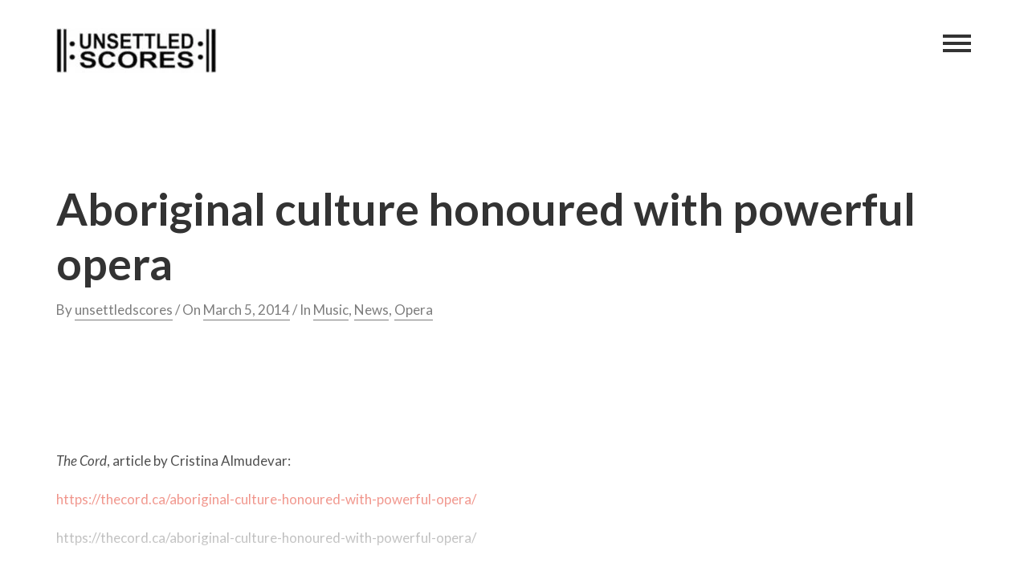

--- FILE ---
content_type: text/html; charset=UTF-8
request_url: https://unsettledscores.com/music/aboriginal-culture-honoured-with-powerful-opera/
body_size: 7086
content:
<!DOCTYPE html>
<html lang="en-CA" id="html">
<head>
<meta charset="UTF-8">
<meta name="viewport" content="width=device-width, initial-scale=1">
<link rel="profile" href="http://gmpg.org/xfn/11">
<link rel="pingback" href="https://unsettledscores.com/xmlrpc.php">
<meta name="description" content="Unsettled Scores" />
<meta name="keywords" content=“Aboriginal, Native, land-based, land based, Activism, Bassoon, Bike Rage, Bottlenecked, Canada, Canoe, Canoe opera, Catherine Magowan, Catherine Mega-One, Catherine MegaOne, Collaborative, Commission, Composition, Contraries: a chamber requiem, Deux Poèmes Sur La Formation Des Glaces, Dora, Dora Mavor Moore, Electric Bassoon, Fiddle, first nation, First Nations, first nations opera, Giiwedin, Giiwedin, Giiwedin opera, Giizhigookwe Falls to Earth, Guitar, Hate Mail & Irreconcilable Trolls, Indigenous, Indigenous composer, indigenous director, indigenous librettist, indigenous opera, indigenous playwright, indigenous producer, Indigenous Storytelling, Intercultural, Music, Ontario, Opera, Oral history, Performing Arts, queer, Social Justice, Sojourn, Spin Doctors, Spy Denomme Welch, Spy Denomme-Welch, Spy Dénommé-Welch, Spy Welch, Theatre, Transpositions, Victorian Secrets, Violin, We Want to Paint on the Walls of the Cave, We Want to Paint on the Walls of the Cave: Stories from the Contact Zone, Who Killed Rock Robin, Contraries: a chamber requiem, RADAR, Contraries” />
<title>Aboriginal culture honoured with powerful opera &#8211; Unsettled Scores</title>
<meta name='robots' content='max-image-preview:large' />
	<style>img:is([sizes="auto" i], [sizes^="auto," i]) { contain-intrinsic-size: 3000px 1500px }</style>
	<link rel='dns-prefetch' href='//secure.gravatar.com' />
<link rel='dns-prefetch' href='//stats.wp.com' />
<link rel='dns-prefetch' href='//fonts.googleapis.com' />
<link rel='dns-prefetch' href='//v0.wordpress.com' />
<link rel='dns-prefetch' href='//widgets.wp.com' />
<link rel='dns-prefetch' href='//s0.wp.com' />
<link rel='dns-prefetch' href='//0.gravatar.com' />
<link rel='dns-prefetch' href='//1.gravatar.com' />
<link rel='dns-prefetch' href='//2.gravatar.com' />
<link rel='dns-prefetch' href='//i0.wp.com' />
<link rel='dns-prefetch' href='//c0.wp.com' />
<link rel="alternate" type="application/rss+xml" title="Unsettled Scores &raquo; Feed" href="https://unsettledscores.com/feed/" />
<link rel="alternate" type="application/rss+xml" title="Unsettled Scores &raquo; Comments Feed" href="https://unsettledscores.com/comments/feed/" />
<link rel="alternate" type="application/rss+xml" title="Unsettled Scores &raquo; Aboriginal culture honoured with powerful opera Comments Feed" href="https://unsettledscores.com/music/aboriginal-culture-honoured-with-powerful-opera/feed/" />
<script type="text/javascript">
/* <![CDATA[ */
window._wpemojiSettings = {"baseUrl":"https:\/\/s.w.org\/images\/core\/emoji\/16.0.1\/72x72\/","ext":".png","svgUrl":"https:\/\/s.w.org\/images\/core\/emoji\/16.0.1\/svg\/","svgExt":".svg","source":{"concatemoji":"https:\/\/unsettledscores.com\/wp-includes\/js\/wp-emoji-release.min.js?ver=6.8.2"}};
/*! This file is auto-generated */
!function(s,n){var o,i,e;function c(e){try{var t={supportTests:e,timestamp:(new Date).valueOf()};sessionStorage.setItem(o,JSON.stringify(t))}catch(e){}}function p(e,t,n){e.clearRect(0,0,e.canvas.width,e.canvas.height),e.fillText(t,0,0);var t=new Uint32Array(e.getImageData(0,0,e.canvas.width,e.canvas.height).data),a=(e.clearRect(0,0,e.canvas.width,e.canvas.height),e.fillText(n,0,0),new Uint32Array(e.getImageData(0,0,e.canvas.width,e.canvas.height).data));return t.every(function(e,t){return e===a[t]})}function u(e,t){e.clearRect(0,0,e.canvas.width,e.canvas.height),e.fillText(t,0,0);for(var n=e.getImageData(16,16,1,1),a=0;a<n.data.length;a++)if(0!==n.data[a])return!1;return!0}function f(e,t,n,a){switch(t){case"flag":return n(e,"\ud83c\udff3\ufe0f\u200d\u26a7\ufe0f","\ud83c\udff3\ufe0f\u200b\u26a7\ufe0f")?!1:!n(e,"\ud83c\udde8\ud83c\uddf6","\ud83c\udde8\u200b\ud83c\uddf6")&&!n(e,"\ud83c\udff4\udb40\udc67\udb40\udc62\udb40\udc65\udb40\udc6e\udb40\udc67\udb40\udc7f","\ud83c\udff4\u200b\udb40\udc67\u200b\udb40\udc62\u200b\udb40\udc65\u200b\udb40\udc6e\u200b\udb40\udc67\u200b\udb40\udc7f");case"emoji":return!a(e,"\ud83e\udedf")}return!1}function g(e,t,n,a){var r="undefined"!=typeof WorkerGlobalScope&&self instanceof WorkerGlobalScope?new OffscreenCanvas(300,150):s.createElement("canvas"),o=r.getContext("2d",{willReadFrequently:!0}),i=(o.textBaseline="top",o.font="600 32px Arial",{});return e.forEach(function(e){i[e]=t(o,e,n,a)}),i}function t(e){var t=s.createElement("script");t.src=e,t.defer=!0,s.head.appendChild(t)}"undefined"!=typeof Promise&&(o="wpEmojiSettingsSupports",i=["flag","emoji"],n.supports={everything:!0,everythingExceptFlag:!0},e=new Promise(function(e){s.addEventListener("DOMContentLoaded",e,{once:!0})}),new Promise(function(t){var n=function(){try{var e=JSON.parse(sessionStorage.getItem(o));if("object"==typeof e&&"number"==typeof e.timestamp&&(new Date).valueOf()<e.timestamp+604800&&"object"==typeof e.supportTests)return e.supportTests}catch(e){}return null}();if(!n){if("undefined"!=typeof Worker&&"undefined"!=typeof OffscreenCanvas&&"undefined"!=typeof URL&&URL.createObjectURL&&"undefined"!=typeof Blob)try{var e="postMessage("+g.toString()+"("+[JSON.stringify(i),f.toString(),p.toString(),u.toString()].join(",")+"));",a=new Blob([e],{type:"text/javascript"}),r=new Worker(URL.createObjectURL(a),{name:"wpTestEmojiSupports"});return void(r.onmessage=function(e){c(n=e.data),r.terminate(),t(n)})}catch(e){}c(n=g(i,f,p,u))}t(n)}).then(function(e){for(var t in e)n.supports[t]=e[t],n.supports.everything=n.supports.everything&&n.supports[t],"flag"!==t&&(n.supports.everythingExceptFlag=n.supports.everythingExceptFlag&&n.supports[t]);n.supports.everythingExceptFlag=n.supports.everythingExceptFlag&&!n.supports.flag,n.DOMReady=!1,n.readyCallback=function(){n.DOMReady=!0}}).then(function(){return e}).then(function(){var e;n.supports.everything||(n.readyCallback(),(e=n.source||{}).concatemoji?t(e.concatemoji):e.wpemoji&&e.twemoji&&(t(e.twemoji),t(e.wpemoji)))}))}((window,document),window._wpemojiSettings);
/* ]]> */
</script>
<style id='wp-emoji-styles-inline-css' type='text/css'>

	img.wp-smiley, img.emoji {
		display: inline !important;
		border: none !important;
		box-shadow: none !important;
		height: 1em !important;
		width: 1em !important;
		margin: 0 0.07em !important;
		vertical-align: -0.1em !important;
		background: none !important;
		padding: 0 !important;
	}
</style>
<link rel='stylesheet' id='wp-block-library-css' href='https://c0.wp.com/c/6.8.2/wp-includes/css/dist/block-library/style.min.css' type='text/css' media='all' />
<style id='wp-block-library-inline-css' type='text/css'>
.has-text-align-justify{text-align:justify;}
</style>
<style id='classic-theme-styles-inline-css' type='text/css'>
/*! This file is auto-generated */
.wp-block-button__link{color:#fff;background-color:#32373c;border-radius:9999px;box-shadow:none;text-decoration:none;padding:calc(.667em + 2px) calc(1.333em + 2px);font-size:1.125em}.wp-block-file__button{background:#32373c;color:#fff;text-decoration:none}
</style>
<link rel='stylesheet' id='mediaelement-css' href='https://c0.wp.com/c/6.8.2/wp-includes/js/mediaelement/mediaelementplayer-legacy.min.css' type='text/css' media='all' />
<link rel='stylesheet' id='wp-mediaelement-css' href='https://c0.wp.com/c/6.8.2/wp-includes/js/mediaelement/wp-mediaelement.min.css' type='text/css' media='all' />
<style id='global-styles-inline-css' type='text/css'>
:root{--wp--preset--aspect-ratio--square: 1;--wp--preset--aspect-ratio--4-3: 4/3;--wp--preset--aspect-ratio--3-4: 3/4;--wp--preset--aspect-ratio--3-2: 3/2;--wp--preset--aspect-ratio--2-3: 2/3;--wp--preset--aspect-ratio--16-9: 16/9;--wp--preset--aspect-ratio--9-16: 9/16;--wp--preset--color--black: #000000;--wp--preset--color--cyan-bluish-gray: #abb8c3;--wp--preset--color--white: #ffffff;--wp--preset--color--pale-pink: #f78da7;--wp--preset--color--vivid-red: #cf2e2e;--wp--preset--color--luminous-vivid-orange: #ff6900;--wp--preset--color--luminous-vivid-amber: #fcb900;--wp--preset--color--light-green-cyan: #7bdcb5;--wp--preset--color--vivid-green-cyan: #00d084;--wp--preset--color--pale-cyan-blue: #8ed1fc;--wp--preset--color--vivid-cyan-blue: #0693e3;--wp--preset--color--vivid-purple: #9b51e0;--wp--preset--gradient--vivid-cyan-blue-to-vivid-purple: linear-gradient(135deg,rgba(6,147,227,1) 0%,rgb(155,81,224) 100%);--wp--preset--gradient--light-green-cyan-to-vivid-green-cyan: linear-gradient(135deg,rgb(122,220,180) 0%,rgb(0,208,130) 100%);--wp--preset--gradient--luminous-vivid-amber-to-luminous-vivid-orange: linear-gradient(135deg,rgba(252,185,0,1) 0%,rgba(255,105,0,1) 100%);--wp--preset--gradient--luminous-vivid-orange-to-vivid-red: linear-gradient(135deg,rgba(255,105,0,1) 0%,rgb(207,46,46) 100%);--wp--preset--gradient--very-light-gray-to-cyan-bluish-gray: linear-gradient(135deg,rgb(238,238,238) 0%,rgb(169,184,195) 100%);--wp--preset--gradient--cool-to-warm-spectrum: linear-gradient(135deg,rgb(74,234,220) 0%,rgb(151,120,209) 20%,rgb(207,42,186) 40%,rgb(238,44,130) 60%,rgb(251,105,98) 80%,rgb(254,248,76) 100%);--wp--preset--gradient--blush-light-purple: linear-gradient(135deg,rgb(255,206,236) 0%,rgb(152,150,240) 100%);--wp--preset--gradient--blush-bordeaux: linear-gradient(135deg,rgb(254,205,165) 0%,rgb(254,45,45) 50%,rgb(107,0,62) 100%);--wp--preset--gradient--luminous-dusk: linear-gradient(135deg,rgb(255,203,112) 0%,rgb(199,81,192) 50%,rgb(65,88,208) 100%);--wp--preset--gradient--pale-ocean: linear-gradient(135deg,rgb(255,245,203) 0%,rgb(182,227,212) 50%,rgb(51,167,181) 100%);--wp--preset--gradient--electric-grass: linear-gradient(135deg,rgb(202,248,128) 0%,rgb(113,206,126) 100%);--wp--preset--gradient--midnight: linear-gradient(135deg,rgb(2,3,129) 0%,rgb(40,116,252) 100%);--wp--preset--font-size--small: 13px;--wp--preset--font-size--medium: 20px;--wp--preset--font-size--large: 36px;--wp--preset--font-size--x-large: 42px;--wp--preset--spacing--20: 0.44rem;--wp--preset--spacing--30: 0.67rem;--wp--preset--spacing--40: 1rem;--wp--preset--spacing--50: 1.5rem;--wp--preset--spacing--60: 2.25rem;--wp--preset--spacing--70: 3.38rem;--wp--preset--spacing--80: 5.06rem;--wp--preset--shadow--natural: 6px 6px 9px rgba(0, 0, 0, 0.2);--wp--preset--shadow--deep: 12px 12px 50px rgba(0, 0, 0, 0.4);--wp--preset--shadow--sharp: 6px 6px 0px rgba(0, 0, 0, 0.2);--wp--preset--shadow--outlined: 6px 6px 0px -3px rgba(255, 255, 255, 1), 6px 6px rgba(0, 0, 0, 1);--wp--preset--shadow--crisp: 6px 6px 0px rgba(0, 0, 0, 1);}:where(.is-layout-flex){gap: 0.5em;}:where(.is-layout-grid){gap: 0.5em;}body .is-layout-flex{display: flex;}.is-layout-flex{flex-wrap: wrap;align-items: center;}.is-layout-flex > :is(*, div){margin: 0;}body .is-layout-grid{display: grid;}.is-layout-grid > :is(*, div){margin: 0;}:where(.wp-block-columns.is-layout-flex){gap: 2em;}:where(.wp-block-columns.is-layout-grid){gap: 2em;}:where(.wp-block-post-template.is-layout-flex){gap: 1.25em;}:where(.wp-block-post-template.is-layout-grid){gap: 1.25em;}.has-black-color{color: var(--wp--preset--color--black) !important;}.has-cyan-bluish-gray-color{color: var(--wp--preset--color--cyan-bluish-gray) !important;}.has-white-color{color: var(--wp--preset--color--white) !important;}.has-pale-pink-color{color: var(--wp--preset--color--pale-pink) !important;}.has-vivid-red-color{color: var(--wp--preset--color--vivid-red) !important;}.has-luminous-vivid-orange-color{color: var(--wp--preset--color--luminous-vivid-orange) !important;}.has-luminous-vivid-amber-color{color: var(--wp--preset--color--luminous-vivid-amber) !important;}.has-light-green-cyan-color{color: var(--wp--preset--color--light-green-cyan) !important;}.has-vivid-green-cyan-color{color: var(--wp--preset--color--vivid-green-cyan) !important;}.has-pale-cyan-blue-color{color: var(--wp--preset--color--pale-cyan-blue) !important;}.has-vivid-cyan-blue-color{color: var(--wp--preset--color--vivid-cyan-blue) !important;}.has-vivid-purple-color{color: var(--wp--preset--color--vivid-purple) !important;}.has-black-background-color{background-color: var(--wp--preset--color--black) !important;}.has-cyan-bluish-gray-background-color{background-color: var(--wp--preset--color--cyan-bluish-gray) !important;}.has-white-background-color{background-color: var(--wp--preset--color--white) !important;}.has-pale-pink-background-color{background-color: var(--wp--preset--color--pale-pink) !important;}.has-vivid-red-background-color{background-color: var(--wp--preset--color--vivid-red) !important;}.has-luminous-vivid-orange-background-color{background-color: var(--wp--preset--color--luminous-vivid-orange) !important;}.has-luminous-vivid-amber-background-color{background-color: var(--wp--preset--color--luminous-vivid-amber) !important;}.has-light-green-cyan-background-color{background-color: var(--wp--preset--color--light-green-cyan) !important;}.has-vivid-green-cyan-background-color{background-color: var(--wp--preset--color--vivid-green-cyan) !important;}.has-pale-cyan-blue-background-color{background-color: var(--wp--preset--color--pale-cyan-blue) !important;}.has-vivid-cyan-blue-background-color{background-color: var(--wp--preset--color--vivid-cyan-blue) !important;}.has-vivid-purple-background-color{background-color: var(--wp--preset--color--vivid-purple) !important;}.has-black-border-color{border-color: var(--wp--preset--color--black) !important;}.has-cyan-bluish-gray-border-color{border-color: var(--wp--preset--color--cyan-bluish-gray) !important;}.has-white-border-color{border-color: var(--wp--preset--color--white) !important;}.has-pale-pink-border-color{border-color: var(--wp--preset--color--pale-pink) !important;}.has-vivid-red-border-color{border-color: var(--wp--preset--color--vivid-red) !important;}.has-luminous-vivid-orange-border-color{border-color: var(--wp--preset--color--luminous-vivid-orange) !important;}.has-luminous-vivid-amber-border-color{border-color: var(--wp--preset--color--luminous-vivid-amber) !important;}.has-light-green-cyan-border-color{border-color: var(--wp--preset--color--light-green-cyan) !important;}.has-vivid-green-cyan-border-color{border-color: var(--wp--preset--color--vivid-green-cyan) !important;}.has-pale-cyan-blue-border-color{border-color: var(--wp--preset--color--pale-cyan-blue) !important;}.has-vivid-cyan-blue-border-color{border-color: var(--wp--preset--color--vivid-cyan-blue) !important;}.has-vivid-purple-border-color{border-color: var(--wp--preset--color--vivid-purple) !important;}.has-vivid-cyan-blue-to-vivid-purple-gradient-background{background: var(--wp--preset--gradient--vivid-cyan-blue-to-vivid-purple) !important;}.has-light-green-cyan-to-vivid-green-cyan-gradient-background{background: var(--wp--preset--gradient--light-green-cyan-to-vivid-green-cyan) !important;}.has-luminous-vivid-amber-to-luminous-vivid-orange-gradient-background{background: var(--wp--preset--gradient--luminous-vivid-amber-to-luminous-vivid-orange) !important;}.has-luminous-vivid-orange-to-vivid-red-gradient-background{background: var(--wp--preset--gradient--luminous-vivid-orange-to-vivid-red) !important;}.has-very-light-gray-to-cyan-bluish-gray-gradient-background{background: var(--wp--preset--gradient--very-light-gray-to-cyan-bluish-gray) !important;}.has-cool-to-warm-spectrum-gradient-background{background: var(--wp--preset--gradient--cool-to-warm-spectrum) !important;}.has-blush-light-purple-gradient-background{background: var(--wp--preset--gradient--blush-light-purple) !important;}.has-blush-bordeaux-gradient-background{background: var(--wp--preset--gradient--blush-bordeaux) !important;}.has-luminous-dusk-gradient-background{background: var(--wp--preset--gradient--luminous-dusk) !important;}.has-pale-ocean-gradient-background{background: var(--wp--preset--gradient--pale-ocean) !important;}.has-electric-grass-gradient-background{background: var(--wp--preset--gradient--electric-grass) !important;}.has-midnight-gradient-background{background: var(--wp--preset--gradient--midnight) !important;}.has-small-font-size{font-size: var(--wp--preset--font-size--small) !important;}.has-medium-font-size{font-size: var(--wp--preset--font-size--medium) !important;}.has-large-font-size{font-size: var(--wp--preset--font-size--large) !important;}.has-x-large-font-size{font-size: var(--wp--preset--font-size--x-large) !important;}
:where(.wp-block-post-template.is-layout-flex){gap: 1.25em;}:where(.wp-block-post-template.is-layout-grid){gap: 1.25em;}
:where(.wp-block-columns.is-layout-flex){gap: 2em;}:where(.wp-block-columns.is-layout-grid){gap: 2em;}
:root :where(.wp-block-pullquote){font-size: 1.5em;line-height: 1.6;}
</style>
<link rel='stylesheet' id='arve-main-css' href='https://unsettledscores.com/wp-content/plugins/advanced-responsive-video-embedder/build/main.css?ver=b087dd41bba279baeb77' type='text/css' media='all' />
<link rel='stylesheet' id='wonderplugin-slider-css-css' href='https://unsettledscores.com/wp-content/plugins/wonderplugin-slider-lite/engine/wonderpluginsliderengine.css?ver=14.5' type='text/css' media='all' />
<link rel='stylesheet' id='pine-fonts-css' href='//fonts.googleapis.com/css?family=Lato%3A400%2C300%2C300italic%2C400italic%2C700%2C700italic%2C900%2C900italic&#038;ver=6.8.2' type='text/css' media='all' />
<link rel='stylesheet' id='pine-style-css' href='https://unsettledscores.com/wp-content/themes/pine/css/style.css?ver=20160303' type='text/css' media='all' />
<style id='jetpack_facebook_likebox-inline-css' type='text/css'>
.widget_facebook_likebox {
	overflow: hidden;
}

</style>
<link rel='stylesheet' id='jetpack_css-css' href='https://c0.wp.com/p/jetpack/12.8/css/jetpack.css' type='text/css' media='all' />
<!--n2css--><!--n2js--><script type="text/javascript" src="https://c0.wp.com/c/6.8.2/wp-includes/js/jquery/jquery.min.js" id="jquery-core-js"></script>
<script type="text/javascript" src="https://c0.wp.com/c/6.8.2/wp-includes/js/jquery/jquery-migrate.min.js" id="jquery-migrate-js"></script>
<script type="text/javascript" src="https://unsettledscores.com/wp-content/plugins/wonderplugin-slider-lite/engine/wonderpluginsliderskins.js?ver=14.5" id="wonderplugin-slider-skins-script-js"></script>
<script type="text/javascript" src="https://unsettledscores.com/wp-content/plugins/wonderplugin-slider-lite/engine/wonderpluginslider.js?ver=14.5" id="wonderplugin-slider-script-js"></script>
<link rel="https://api.w.org/" href="https://unsettledscores.com/wp-json/" /><link rel="alternate" title="JSON" type="application/json" href="https://unsettledscores.com/wp-json/wp/v2/posts/561" /><link rel="EditURI" type="application/rsd+xml" title="RSD" href="https://unsettledscores.com/xmlrpc.php?rsd" />
<meta name="generator" content="WordPress 6.8.2" />
<link rel="canonical" href="https://unsettledscores.com/music/aboriginal-culture-honoured-with-powerful-opera/" />
<link rel='shortlink' href='https://wp.me/p9Oiwr-93' />
		<!-- Custom Logo: hide header text -->
		<style id="custom-logo-css" type="text/css">
			.site-title, .site-description {
				position: absolute;
				clip-path: inset(50%);
			}
		</style>
		<link rel="alternate" title="oEmbed (JSON)" type="application/json+oembed" href="https://unsettledscores.com/wp-json/oembed/1.0/embed?url=https%3A%2F%2Funsettledscores.com%2Fmusic%2Faboriginal-culture-honoured-with-powerful-opera%2F" />
<link rel="alternate" title="oEmbed (XML)" type="text/xml+oembed" href="https://unsettledscores.com/wp-json/oembed/1.0/embed?url=https%3A%2F%2Funsettledscores.com%2Fmusic%2Faboriginal-culture-honoured-with-powerful-opera%2F&#038;format=xml" />
	<style>img#wpstats{display:none}</style>
		
<!-- Jetpack Open Graph Tags -->
<meta property="og:type" content="article" />
<meta property="og:title" content="Aboriginal culture honoured with powerful opera" />
<meta property="og:url" content="https://unsettledscores.com/music/aboriginal-culture-honoured-with-powerful-opera/" />
<meta property="og:description" content="The Cord, article by Cristina Almudevar:" />
<meta property="article:published_time" content="2014-03-05T14:13:04+00:00" />
<meta property="article:modified_time" content="2018-07-15T14:31:26+00:00" />
<meta property="og:site_name" content="Unsettled Scores" />
<meta property="og:image" content="https://s0.wp.com/i/blank.jpg" />
<meta property="og:image:alt" content="" />
<meta name="twitter:text:title" content="Aboriginal culture honoured with powerful opera" />
<meta name="twitter:card" content="summary" />

<!-- End Jetpack Open Graph Tags -->
</head>

<body class="wp-singular post-template-default single single-post postid-561 single-format-standard wp-custom-logo wp-theme-pine metaslider-plugin group-blog">
	<a class="skip-link screen-reader-text" href="#content">Skip to content</a>

	<div class="offcanvas">
		<ul id="menu-primary" class="main-nav"><li id="menu-item-401" class="menu-item menu-item-type-post_type menu-item-object-page menu-item-home menu-item-has-children menu-item-401"><a href="https://unsettledscores.com/">Unsettled Scores</a>
<ul class="sub-menu">
	<li id="menu-item-887" class="menu-item menu-item-type-post_type menu-item-object-page menu-item-has-children menu-item-887"><a href="https://unsettledscores.com/home/about/">About</a>
	<ul class="sub-menu">
		<li id="menu-item-394" class="menu-item menu-item-type-post_type menu-item-object-page menu-item-394"><a href="https://unsettledscores.com/home/spy/">Spy</a></li>
		<li id="menu-item-393" class="menu-item menu-item-type-post_type menu-item-object-page menu-item-393"><a href="https://unsettledscores.com/home/catherine/">Catherine</a></li>
	</ul>
</li>
	<li id="menu-item-790" class="menu-item menu-item-type-post_type menu-item-object-page menu-item-790"><a href="https://unsettledscores.com/organizational-history/">Organizational History</a></li>
	<li id="menu-item-413" class="menu-item menu-item-type-post_type menu-item-object-page menu-item-413"><a href="https://unsettledscores.com/complete-list-of-works/">List of Works</a></li>
</ul>
</li>
<li id="menu-item-132" class="menu-item menu-item-type-custom menu-item-object-custom menu-item-132"><a href="http://unsettledscores.com/news/">News</a></li>
<li id="menu-item-396" class="menu-item menu-item-type-post_type menu-item-object-page menu-item-396"><a href="https://unsettledscores.com/join-our-mailing-list/">Subscribe</a></li>
<li id="menu-item-203" class="menu-item menu-item-type-post_type menu-item-object-page menu-item-203"><a href="https://unsettledscores.com/contact/">Contact</a></li>
</ul>	</div><!-- /.offcanvas -->

	<header class="header animated bounceInDown">
		<div class="container">
			<div class="row">
				<div class="col-xs-6">
									<h1 class="logo site-logo">	<a href="https://unsettledscores.com/" class="custom-logo-link" rel="home" itemprop="url">
		<img width="200" height="56" src="https://i0.wp.com/unsettledscores.com/wp-content/uploads/2019/08/Unsettled_Scores_logo_banner_website-e1566920134394.jpg?fit=200%2C56&amp;ssl=1" class="custom-logo" alt="" itemprop="logo" decoding="async" data-attachment-id="872" data-permalink="https://unsettledscores.com/unsettled_scores_logo_banner_website/" data-orig-file="https://i0.wp.com/unsettledscores.com/wp-content/uploads/2019/08/Unsettled_Scores_logo_banner_website-e1566920134394.jpg?fit=200%2C56&amp;ssl=1" data-orig-size="200,56" data-comments-opened="0" data-image-meta="{&quot;aperture&quot;:&quot;0&quot;,&quot;credit&quot;:&quot;&quot;,&quot;camera&quot;:&quot;&quot;,&quot;caption&quot;:&quot;&quot;,&quot;created_timestamp&quot;:&quot;1526599801&quot;,&quot;copyright&quot;:&quot;&quot;,&quot;focal_length&quot;:&quot;0&quot;,&quot;iso&quot;:&quot;0&quot;,&quot;shutter_speed&quot;:&quot;0&quot;,&quot;title&quot;:&quot;&quot;,&quot;orientation&quot;:&quot;1&quot;}" data-image-title="Unsettled_Scores_logo_banner_website" data-image-description="" data-image-caption="" data-medium-file="https://i0.wp.com/unsettledscores.com/wp-content/uploads/2019/08/Unsettled_Scores_logo_banner_website-e1566920134394.jpg?fit=300%2C84&amp;ssl=1" data-large-file="https://i0.wp.com/unsettledscores.com/wp-content/uploads/2019/08/Unsettled_Scores_logo_banner_website-e1566920134394.jpg?fit=200%2C56&amp;ssl=1" />	</a>
	</h1>
							</div><!-- /.col -->

				<div class="col-xs-6">
					<button class="offcanvas-toggle">
						<span></span>
						<span></span>
						<span></span>
					</button><!-- /.main nav toggle -->
				</div><!-- /.col -->
			</div><!-- /.row -->
		</div><!-- /.container -->
	</header><!-- /.header -->

		<div class="header-spacer"></div><!-- /.header spacer -->
	
	<div id="content">


	<div class="post-hero">
		<div class="container">
			<div class="row">
				<div class="col-lg-12">
					<h2 class="post-hero__title">Aboriginal culture honoured with powerful opera</h2>
					<div class="post-item__info"><p>By <span class="author vcard"><a class="url fn n" href="https://unsettledscores.com/author/unsettled_scores/">unsettledscores</a></span> / On <a href="https://unsettledscores.com/2014/03/05/" rel="bookmark"><time class="entry-date published" datetime="2014-03-05T14:13:04-05:00">March 5, 2014</time></a> / In <a href="https://unsettledscores.com/category/music/" rel="category tag">Music</a>, <a href="https://unsettledscores.com/category/news/" rel="category tag">News</a>, <a href="https://unsettledscores.com/category/music/opera/" rel="category tag">Opera</a></p></div><!-- /.info -->				</div><!-- /.col -->
			</div><!-- /.row -->
		</div><!-- /.container -->

		<div class="post-hero__overlay"></div><!-- /.overlay -->
	</div><!-- /.post hero -->

	<div class="container animated fadeIn">
		<div class="row">
			<div class="col-md-12">

				
<article id="post-561" class="post-561 post type-post status-publish format-standard hentry category-music category-news category-opera tag-giiwedin tag-news tag-the-cord">
	<p><em>The Cord</em>, article by Cristina Almudevar:</p>
<p><a href="https://thecord.ca/aboriginal-culture-honoured-with-powerful-opera/" target="_blank" rel="noopener">https://thecord.ca/aboriginal-culture-honoured-with-powerful-opera/</a></p>
<p>https://thecord.ca/aboriginal-culture-honoured-with-powerful-opera/</p>

	</article><!-- #post-## -->

				
	<nav class="navigation post-navigation" aria-label="Posts">
		<h2 class="screen-reader-text">Post navigation</h2>
		<div class="nav-links"><div class="nav-previous"><a href="https://unsettledscores.com/music/inside-opera-lauriers-giiwedin/" rel="prev"><span>Inside Opera Laurier&#8217;s Giiwedin</span></a></div><div class="nav-next"><a href="https://unsettledscores.com/music/stage-scenes-queens-collide-in-mary-stuart/" rel="next"><span>Stage Scenes &#8211; Queens Collide in Mary Stuart</span></a></div></div>
	</nav>
							</div><!-- /.col -->

					</div><!-- /.row -->
	</div><!-- /.container -->

	


	</div><!-- #content -->

	<footer class="footer">
		<div class="container">
			<div class="row">
								<div class="col-sm-6">
					
						<p>Unsettled Scores &copy; 2026</p>
					</h1><!-- /.logo -->
				</div><!-- /.col -->

								<div class="col-sm-6">
							<ul class="social-nav clearfix">
					<li class="facebook-ico social-nav__item btn--transition">
				<a class="social-nav__link" href="https://www.facebook.com/UnsettledScoresProductions/" title="Facebook" target="_blank">
					<i class="fa fa-facebook"></i>
				</a>
			</li>
						<li class="twitter-ico social-nav__item btn--transition">
				<a class="social-nav__link" href="https://twitter.com/UnsettledScores" title="Twitter" target="_blank">
					<i class="fa fa-twitter"></i>
				</a>
			</li>
					</ul>
						</div><!-- /.col -->
							</div><!-- /.row -->
		</div><!-- /.container -->
	</footer><!-- /.footer -->

<div class="gradient"></div><!-- /.gradient -->


<script type="speculationrules">
{"prefetch":[{"source":"document","where":{"and":[{"href_matches":"\/*"},{"not":{"href_matches":["\/wp-*.php","\/wp-admin\/*","\/wp-content\/uploads\/*","\/wp-content\/*","\/wp-content\/plugins\/*","\/wp-content\/themes\/pine\/*","\/*\\?(.+)"]}},{"not":{"selector_matches":"a[rel~=\"nofollow\"]"}},{"not":{"selector_matches":".no-prefetch, .no-prefetch a"}}]},"eagerness":"conservative"}]}
</script>
<script>window.WonderSliderOptions = {jsfolder:"https://unsettledscores.com/wp-content/plugins/wonderplugin-slider-lite/engine/"};</script><script type="text/javascript" src="https://unsettledscores.com/wp-content/plugins/jetpack/jetpack_vendor/automattic/jetpack-image-cdn/dist/image-cdn.js?minify=false&amp;ver=132249e245926ae3e188" id="jetpack-photon-js"></script>
<script type="text/javascript" src="https://unsettledscores.com/wp-content/plugins/advanced-responsive-video-embedder/build/main.js?ver=b087dd41bba279baeb77" id="arve-main-js"></script>
<script type="text/javascript" src="https://unsettledscores.com/wp-content/themes/pine/js/vendors.js?ver=20150903" id="pine-vendors-js"></script>
<script type="text/javascript" src="https://unsettledscores.com/wp-content/themes/pine/js/scripts.js?ver=20150903" id="pine-scripts-js"></script>
<script type="text/javascript" id="jetpack-facebook-embed-js-extra">
/* <![CDATA[ */
var jpfbembed = {"appid":"249643311490","locale":"en_US"};
/* ]]> */
</script>
<script type="text/javascript" src="https://c0.wp.com/p/jetpack/12.8/_inc/build/facebook-embed.min.js" id="jetpack-facebook-embed-js"></script>
<script type="text/javascript" src="https://c0.wp.com/p/jetpack/12.8/_inc/build/twitter-timeline.min.js" id="jetpack-twitter-timeline-js"></script>
<script defer type="text/javascript" src="https://stats.wp.com/e-202604.js" id="jetpack-stats-js"></script>
<script type="text/javascript" id="jetpack-stats-js-after">
/* <![CDATA[ */
_stq = window._stq || [];
_stq.push([ "view", {v:'ext',blog:'144974627',post:'561',tz:'-5',srv:'unsettledscores.com',j:'1:12.8'} ]);
_stq.push([ "clickTrackerInit", "144974627", "561" ]);
/* ]]> */
</script>

</body>
</html>
